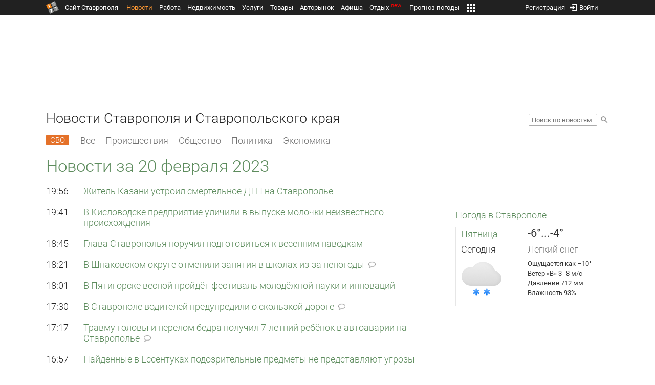

--- FILE ---
content_type: text/html; charset=UTF-8
request_url: https://news.1777.ru/date/20.02.2023/
body_size: 13980
content:
<!DOCTYPE HTML>
<html xmlns="http://www.w3.org/1999/xhtml">
<head>
<meta http-equiv="content-language" content="ru-ru"/>
<meta name="HandheldFriendly" content="True"/> 
<meta name='yandex-verification' content='66b032d281f5353c' />
<meta name="format-detection" content="telephone=no"/>
<meta name="robots" content="max-image-preview:large">
<meta http-equiv="Content-Type" content="text/html; charset=UTF-8"/>
<meta name="description" content="Новости Ставрополя на городском сайте: политика, экономика, происшествия, общество, культура, спорт."/>
<meta name="keywords" content="новости, ставрополь, ставропольский край"/>
<title>Новости Ставрополя и Ставропольского края за 20 февраля 2023 :: 1777.ru</title>
<script type="text/javascript" src="//media.1777.ru/cache/cache_assets/934e3b67ae65f7fa395d36c907c06d7c/js/jquery.min.js"></script>
<script type="text/javascript" src="https://content.adriver.ru/adriverqueue.js"></script>
<script type="text/javascript" src="https://content.adriver.ru/adriver.core.2.js"></script>
<script type="text/javascript" src="//media.1777.ru/cache/cache_assets/bd65a87b74228f9533bd84663d7a3e2f/assets/pages_redirect_dm.js"></script><script type="text/javascript" src="//media.1777.ru/cache/cache_assets/36ed1c24956a7ee33362b8cb3a352162/assets/devicejs.min.js"></script><script type="text/javascript" src="//media.1777.ru/cache/cache_assets/3cd3e3d27c637e4fce03075bfea4ff2e/angular-1.4.8/angular.min.js"></script><script type="text/javascript" src="//media.1777.ru/cache/cache_assets/e36f396d57d58b6e011eeba965037576/angular/ngStorage.min.js"></script><script type="text/javascript" src="//media.1777.ru/cache/cache_assets/aba9e16dcf0095eec929ce7342af5279/assets/pages_angular.js"></script><script type="text/javascript" src="//media.1777.ru/cache/cache_assets/2cbfb41605bfb1dd5446dee4928b80a9/js/cryptography.js"></script><script type="text/javascript" src="//media.1777.ru/cache/cache_assets/14df4ed0e0d399e1ff436207800f76c0/js/cryptojs.min.js"></script><script type="text/javascript" src="//media.1777.ru/cache/cache_assets/7257aca2a50d97a9fb896d4f363676ee/assets/js_1777.js"></script><script type="text/javascript" src="//media.1777.ru/cache/cache_assets/4926fd47a6a849760a72c1da482cb577/assets/js_1777_api.js"></script><script type="text/javascript">JS_1777.API.settings.url = "//api.1777.ru";</script><script type="text/javascript">JS_1777.PATHS = {"HTTP_PROTOCOL":"\/\/","HTTP_PROTOCOL_FULL":"http:","HTTPS_PROTOCOL_FULL":"https:","HTTP_PREFIX":"","HTTP_LIB":"\/\/lib.1777.ru","HTTP_COMPONENTS":"\/\/lib.1777.ru\/components","HTTP_PAYS":"\/\/lib.1777.ru\/components\/pays","HTTP_CLASSES":"\/\/lib.1777.ru\/classes","HTTP_CLASSES_REALTY":"\/\/lib.1777.ru\/classes\/realty","HTTP_JS":"\/\/lib.1777.ru\/js","HTTP_CSS":"\/\/lib.1777.ru\/css","HTTP_BASE":"\/\/1777.ru","HTTP_MBASE":"\/\/m.1777.ru","HTTP_RABOTA":"\/\/rabota.1777.ru","HTTP_MRABOTA":"\/\/m.1777.ru\/rabota","HTTP_REALTY":"\/\/realty.1777.ru","HTTP_MREALTY":"\/\/m.1777.ru\/realty","HTTP_AUTO":"\/\/auto.1777.ru","HTTP_MAUTO":"\/\/m.1777.ru\/auto","HTTP_AUTO_TORG":"\/\/torg.1777.ru","HTTP_MAUTO_TORG":"\/\/m.1777.ru\/torg","HTTP_TORG":"\/\/torg.1777.ru","HTTP_MTORG":"\/\/m.1777.ru\/torg","HTTP_STROYKA":"\/\/stroyka.1777.ru","HTTP_MSTROYKA":"\/\/m.1777.ru\/stroyka","HTTP_SPRAVKA":"\/\/spravka.1777.ru","HTTP_MSPRAVKA":"\/\/m.1777.ru\/spravka","HTTP_NEWS":"\/\/news.1777.ru","HTTP_MNEWS":"\/\/news.1777.ru","HTTP_FORUM":"http:\/\/forum1777.ru","HTTP_MFORUM":"http:\/\/m.forum1777.ru","HTTP_LOGIN":"\/\/1777.ru?authorization_entry","HTTP_REGISTER":"\/\/1777.ru?authorization_registration","HTTP_MLOGIN":"\/\/m.1777.ru?authorization_entry","HTTP_MREGISTER":"\/\/m.1777.ru?authorization_registration","HTTP_AFISHA":"\/\/afisha.1777.ru","HTTP_MAFISHA":"\/\/m.1777.ru\/afisha","HTTP_FIN":"\/\/fin.1777.ru","HTTP_MFIN":"\/\/m.1777.ru\/fin","HTTP_RASP":"\/\/rasp.1777.ru","HTTP_MRASP":"\/\/m.1777.ru\/rasp","HTTP_KARTA":"\/\/karta.1777.ru","HTTP_MKARTA":"\/\/m.1777.ru\/karta","HTTP_HOTEL":"\/\/hotel.1777.ru","HTTP_MHOTEL":"\/\/m.1777.ru\/hotel","HTTP_METEO":"\/\/meteo.1777.ru","HTTP_MMETEO":"\/\/m.1777.ru\/meteo","HTTP_SEARCH":"\/\/search.1777.ru","HTTP_MSEARCH":"\/\/m.1777.ru\/search","HTTP_LOVE":"http:\/\/love.1777.ru","HTTP_MLOVE":"http:\/\/m.1777.ru\/love","HTTP_USLUGI":"\/\/uslugi.1777.ru","HTTP_MUSLUGI":"\/\/m.1777.ru\/uslugi","HTTP_TUR":"\/\/tur.1777.ru","HTTP_MTUR":"\/\/m.1777.ru\/tur","HTTP_TRIP":"\/\/trip.1777.ru","HTTP_MTRIP":"\/\/m.1777.ru\/trip","HTTP_STAVPRICE":"http:\/\/stavprice.ru","HTTP_MEDIA":"\/\/media.1777.ru","HTTP_API":"\/\/api.1777.ru"}</script><script type="text/javascript" src="//media.1777.ru/cache/cache_assets/24ecf17b8684b65a860cc97429784f3c/jquery_cookie/jquery.cookie.js"></script><link rel='stylesheet' type='text/css' href='//lib.1777.ru/components/interface/fonts/Roboto/Roboto.css?v=1.3.7' /><script type="text/javascript" src="//media.1777.ru/cache/cache_assets/a763dd1b8c3b60051c1cc9ae0bbaef2f/native_js/native_js.js"></script><script type="text/javascript" src="//media.1777.ru/cache/cache_assets/93056f4e0556d7c7c7c5ba6be6a4b371/js/pages.js"></script>
<link type="text/css" rel="stylesheet" href="//media.1777.ru/cache/cache_assets/52575e061dee947566eea2ce64ef3491/css/pages.css"/>
<link type="text/css" rel="stylesheet" href="//media.1777.ru/cache/cache_assets/e6bc78bd6ccd081db2396440b8fc08c0/css/main.css"/>
<link type="text/css" rel="stylesheet" href="//media.1777.ru/cache/cache_assets/13b6b341edfa5f827e960ef3a77a2873/css/common.css"/>
<link type="image/x-icon" rel="shortcut icon" href="//lib.1777.ru/components/pages/favicon/assets/favicon.ico">
<link type="image/png" sizes="16x16" rel="icon" href="//lib.1777.ru/components/pages/favicon/assets/favicon-16x16.png">
<link type="image/png" sizes="32x32" rel="icon" href="//lib.1777.ru/components/pages/favicon/assets/favicon-32x32.png">
<link type="image/png" sizes="96x96" rel="icon" href="//lib.1777.ru/components/pages/favicon/assets/favicon-96x96.png">
<link type="image/png" sizes="120x120" rel="icon" href="//lib.1777.ru/components/pages/favicon/assets/favicon-120x120.png">
<link type="image/png" sizes="192x192" rel="icon" href="//lib.1777.ru/components/pages/favicon/assets/android-icon-192x192.png">
<link rel="manifest" href="//lib.1777.ru/components/pages/favicon/assets/manifest.json">
<link sizes="57x57" rel="apple-touch-icon" href="//lib.1777.ru/components/pages/favicon/assets/apple-touch-icon-57x57.png">
<link sizes="60x60" rel="apple-touch-icon" href="//lib.1777.ru/components/pages/favicon/assets/apple-touch-icon-60x60.png">
<link sizes="72x72" rel="apple-touch-icon" href="//lib.1777.ru/components/pages/favicon/assets/apple-touch-icon-72x72.png">
<link sizes="76x76" rel="apple-touch-icon" href="//lib.1777.ru/components/pages/favicon/assets/apple-touch-icon-76x76.png">
<link sizes="114x114" rel="apple-touch-icon" href="//lib.1777.ru/components/pages/favicon/assets/apple-touch-icon-114x114.png">
<link sizes="120x120" rel="apple-touch-icon" href="//lib.1777.ru/components/pages/favicon/assets/apple-touch-icon-120x120.png">
<link sizes="144x144" rel="apple-touch-icon" href="//lib.1777.ru/components/pages/favicon/assets/apple-touch-icon-144x144.png">
<link sizes="152x152" rel="apple-touch-icon" href="//lib.1777.ru/components/pages/favicon/assets/apple-touch-icon-152x152.png">
<link sizes="180x180" rel="apple-touch-icon" href="//lib.1777.ru/components/pages/favicon/assets/apple-touch-icon-180x180.png">
<link color="#e52037" rel="mask-icon" href="//lib.1777.ru/components/pages/favicon/assets/safari-pinned-tab.svg">
<meta name="application-name" content="1777.ru">
<meta name="msapplication-TileColor" content="#ffffff">
<meta name="msapplication-TileImage" content="//lib.1777.ru/components/pages/favicon/assets/mstile-144x144.png">
<meta name="msapplication-square70x70logo" content="//lib.1777.ru/components/pages/favicon/assets/mstile-70x70.png">
<meta name="msapplication-square150x150logo" content="//lib.1777.ru/components/pages/favicon/assets/mstile-150x150.png">
<meta name="msapplication-wide310x150logo" content="//lib.1777.ru/components/pages/favicon/assets/mstile-310x310.png">
<meta name="msapplication-square310x310logo" content="//lib.1777.ru/components/pages/favicon/assets/mstile-310x150.png">
<meta name="msapplication-config" content="//lib.1777.ru/components/pages/favicon/assets/browserconfig.xml">
<meta name="theme-color" content="#ffffff">
<link rel='alternate' href='//news.1777.ru/engine/rss.php' type='application/rss+xml' title='Новости Ставрополя и Ставропольского края' />
<link rel='canonical' href='https://news.1777.ru/date/20.02.2023/'>
    <!--LiveInternet counter-->
    <script type="text/javascript">
        new Image().src = "//counter.yadro.ru/hit;1777?r" +
        escape(document.referrer) + ((typeof(screen) == "undefined") ? "" :
        ";s" + screen.width + "*" + screen.height + "*" + (screen.colorDepth ?
            screen.colorDepth : screen.pixelDepth)) + ";u" + escape(document.URL) +
        ";" + Math.random();
    </script>
    <!--/LiveInternet-->
        <script>
        (function(i,s,o,g,r,a,m){i['GoogleAnalyticsObject']=r;i[r]=i[r]||function(){
            (i[r].q=i[r].q||[]).push(arguments)},i[r].l=1*new Date();a=s.createElement(o),
            m=s.getElementsByTagName(o)[0];a.async=1;a.src=g;m.parentNode.insertBefore(a,m)
        })(window,document,'script','//www.google-analytics.com/analytics.js','ga');

        ga('create', 'UA-17186281-7', 'auto');
        ga('send', 'pageview');

    </script>
        <script>window.yaContextCb = window.yaContextCb || []</script>
    <script src="https://yandex.ru/ads/system/context.js" async></script>
        <script async src="https://jsn.24smi.net/smi.js"></script>    
    <script src="https://yastatic.net/pcode/adfox/loader.js" crossorigin="anonymous"></script>
    <script>window.yaContextCb = window.yaContextCb || []</script>
    <script src="https://yandex.ru/ads/system/context.js" async></script>
    </head>
<body style="overflow-y:scroll;">
<!--<script type="text/javascript"> (function ab(){ var request = new XMLHttpRequest(); request.open('GET', "https://scripts.botfaqtor.ru/one/34998", false); request.send(); if(request.status == 200) eval(request.responseText); })(); </script>-->
<div class="pages_main pages_main_news">
            <div class="pages_black_line">
            <div class="pages_main_center pages_main_center_menu">
                <nobr>
                    <script type="text/javascript" src="//media.1777.ru/cache/cache_assets/4c05aa939f93d2276e6527d987cb5a42/assets/pages_menu.js"></script><link type="text/css" rel="stylesheet" href="//media.1777.ru/cache/cache_assets/1a28fe3d44ab6fee156927268757753d/assets/pages_menu.css"/><table id="pages_main_menu_base_cnt_tbl" class="pages_main_menu_base_cnt_tbl" cellpadding="0" cellspacing="0" border="0" style="width:100%;height:22px;">
<tr>
    <td align="left" valign="top" style="width:5%">
    <nobr>
        
        <a href="//1777.ru" title="Город Ставрополь — 1777.Ru" target="_top" class="pages_main_page_link">
            <div class="pages_main_page_btn"><span class="pages_main_page_btn_txt">Сайт Ставрополя</span></div>        </a>
        
    </nobr>
    </td>
    <td align="left" valign="top" style="width:70%;">
    <nobr>
    
        <table id="pages_main_menu_base_tbl" cellpadding="0" cellspacing="0" border="0" style="width:100%;height:22px;">
            <tr>
            <td align="left" valign="top" style="width:50%;">
                
                                <div id="pages_main_menu_base" class="pages_main_menu_base" style="width:770px;">
                                    <div class="pages_main_menu_base_item" id="pages_main_menu_base_item_38f2a8cb8c5cde0c948483f4bd374a7c" data="38f2a8cb8c5cde0c948483f4bd374a7c">
                        <a class="pages_main_menu_item_link pages_main_menu_item_link_active" href="//news.1777.ru" target="_top">Новости</a>
                    </div>
                                    <div class="pages_main_menu_base_item" id="pages_main_menu_base_item_6d47138aba2c4a396a574e128865d1c5" data="6d47138aba2c4a396a574e128865d1c5">
                        <a class="pages_main_menu_item_link " href="//rabota.1777.ru" target="_top">Работа</a>
                    </div>
                                    <div class="pages_main_menu_base_item" id="pages_main_menu_base_item_9eaf8a2f498b0ec05512285b9613cb22" data="9eaf8a2f498b0ec05512285b9613cb22">
                        <a class="pages_main_menu_item_link " href="//realty.1777.ru" target="_top">Недвижимость</a>
                    </div>
                                    <div class="pages_main_menu_base_item" id="pages_main_menu_base_item_c9ba543935ac7d048ac17392443da843" data="c9ba543935ac7d048ac17392443da843">
                        <a class="pages_main_menu_item_link " href="//uslugi.1777.ru" target="_top">Услуги</a>
                    </div>
                                    <div class="pages_main_menu_base_item" id="pages_main_menu_base_item_14f7e3098fa4957fa3125106626e9665" data="14f7e3098fa4957fa3125106626e9665">
                        <a class="pages_main_menu_item_link " href="//torg.1777.ru" target="_top">Товары</a>
                    </div>
                                    <div class="pages_main_menu_base_item" id="pages_main_menu_base_item_95e399e97bfb5ad15c863f0100fd14ab" data="95e399e97bfb5ad15c863f0100fd14ab">
                        <a class="pages_main_menu_item_link " href="//auto.1777.ru" target="_top">Авторынок</a>
                    </div>
                                    <div class="pages_main_menu_base_item" id="pages_main_menu_base_item_20a0bcfb76c454e7fa3cff842dd1a963" data="20a0bcfb76c454e7fa3cff842dd1a963">
                        <a class="pages_main_menu_item_link " href="//afisha.1777.ru" target="_top">Афиша</a>
                    </div>
                                    <div class="pages_main_menu_base_item" id="pages_main_menu_base_item_2f0319443d6291fa90827d1bf58d66cd" data="2f0319443d6291fa90827d1bf58d66cd">
                        <a class="pages_main_menu_item_link " href="//trip.1777.ru" target="_top">Отдых<div class="pages_main_menu_badge">new</div></a>
                    </div>
                                    <div class="pages_main_menu_base_item" id="pages_main_menu_base_item_66c1a910c693022c006c6ac98ef0fd3f" data="66c1a910c693022c006c6ac98ef0fd3f">
                        <a class="pages_main_menu_item_link " href="//meteo.1777.ru" target="_top">Прогноз погоды</a>
                    </div>
                                    <div class="pages_main_menu_base_item" id="pages_main_menu_base_item_502d50059a7ad6ef6584892b8ff37963" data="502d50059a7ad6ef6584892b8ff37963">
                        <a class="pages_main_menu_item_link " href="//fin.1777.ru" target="_top">Финансы</a>
                    </div>
                                    <div class="pages_main_menu_base_item" id="pages_main_menu_base_item_2bcafc25a0acfd5ec19a7c63349a1f11" data="2bcafc25a0acfd5ec19a7c63349a1f11">
                        <a class="pages_main_menu_item_link " href="//rasp.1777.ru" target="_top">Расписания</a>
                    </div>
                                    <div class="pages_main_menu_base_item" id="pages_main_menu_base_item_83a68a234a70b6a59be91ffe59806c17" data="83a68a234a70b6a59be91ffe59806c17">
                        <a class="pages_main_menu_item_link " href="//1777.ru/all.php" target="_top">Все проекты</a>
                    </div>
                                </div>
            
            </td>
            <td align="left" valign="top" style="width:20px;">
            
                                    <div class="pages_main_menu_more_icon"  onclick="PagesMenu.show_more();">
                        <img src="//lib.1777.ru/components/pages/pages3/images/more.png">
                    </div>
                                    
                <div class="pages_main_menu_more">
                    
                                            <div class="pages_main_menu_more_item" id="pages_main_menu_more_item_38f2a8cb8c5cde0c948483f4bd374a7c" data="38f2a8cb8c5cde0c948483f4bd374a7c">
                            <a class="pages_main_menu_item_link pages_main_menu_item_link_active" href="//news.1777.ru" target="_top">Новости</a>
                        </div>
                                            <div class="pages_main_menu_more_item" id="pages_main_menu_more_item_6d47138aba2c4a396a574e128865d1c5" data="6d47138aba2c4a396a574e128865d1c5">
                            <a class="pages_main_menu_item_link" href="//rabota.1777.ru" target="_top">Работа</a>
                        </div>
                                            <div class="pages_main_menu_more_item" id="pages_main_menu_more_item_9eaf8a2f498b0ec05512285b9613cb22" data="9eaf8a2f498b0ec05512285b9613cb22">
                            <a class="pages_main_menu_item_link" href="//realty.1777.ru" target="_top">Недвижимость</a>
                        </div>
                                            <div class="pages_main_menu_more_item" id="pages_main_menu_more_item_c9ba543935ac7d048ac17392443da843" data="c9ba543935ac7d048ac17392443da843">
                            <a class="pages_main_menu_item_link" href="//uslugi.1777.ru" target="_top">Услуги</a>
                        </div>
                                            <div class="pages_main_menu_more_item" id="pages_main_menu_more_item_14f7e3098fa4957fa3125106626e9665" data="14f7e3098fa4957fa3125106626e9665">
                            <a class="pages_main_menu_item_link" href="//torg.1777.ru" target="_top">Товары</a>
                        </div>
                                            <div class="pages_main_menu_more_item" id="pages_main_menu_more_item_95e399e97bfb5ad15c863f0100fd14ab" data="95e399e97bfb5ad15c863f0100fd14ab">
                            <a class="pages_main_menu_item_link" href="//auto.1777.ru" target="_top">Авторынок</a>
                        </div>
                                            <div class="pages_main_menu_more_item" id="pages_main_menu_more_item_20a0bcfb76c454e7fa3cff842dd1a963" data="20a0bcfb76c454e7fa3cff842dd1a963">
                            <a class="pages_main_menu_item_link" href="//afisha.1777.ru" target="_top">Афиша</a>
                        </div>
                                            <div class="pages_main_menu_more_item" id="pages_main_menu_more_item_2f0319443d6291fa90827d1bf58d66cd" data="2f0319443d6291fa90827d1bf58d66cd">
                            <a class="pages_main_menu_item_link" href="//trip.1777.ru" target="_top">Отдых<div class="pages_main_menu_badge">new</div></a>
                        </div>
                                            <div class="pages_main_menu_more_item" id="pages_main_menu_more_item_66c1a910c693022c006c6ac98ef0fd3f" data="66c1a910c693022c006c6ac98ef0fd3f">
                            <a class="pages_main_menu_item_link" href="//meteo.1777.ru" target="_top">Прогноз погоды</a>
                        </div>
                                            <div class="pages_main_menu_more_item" id="pages_main_menu_more_item_502d50059a7ad6ef6584892b8ff37963" data="502d50059a7ad6ef6584892b8ff37963">
                            <a class="pages_main_menu_item_link" href="//fin.1777.ru" target="_top">Финансы</a>
                        </div>
                                            <div class="pages_main_menu_more_item" id="pages_main_menu_more_item_2bcafc25a0acfd5ec19a7c63349a1f11" data="2bcafc25a0acfd5ec19a7c63349a1f11">
                            <a class="pages_main_menu_item_link" href="//rasp.1777.ru" target="_top">Расписания</a>
                        </div>
                                            <div class="pages_main_menu_more_item" id="pages_main_menu_more_item_83a68a234a70b6a59be91ffe59806c17" data="83a68a234a70b6a59be91ffe59806c17">
                            <a class="pages_main_menu_item_link" href="//1777.ru/all.php" target="_top">Все проекты</a>
                        </div>
                                        
                </div>
            </td>
            <td align="left" valign="top" style="width:auto;">&nbsp;</td>
            </tr>
        </table>
        
    </nobr>
    </td>
    <td align="right" valign="top" style="min-width:220px;">
    <nobr>
    
        <table cellspacing="0" cellpadding="0" border="0" style="width:100%;">
        <tr>
        <td align="right" valign="top">
            <div class="pages_messages">
                <script type="text/javascript" src="//media.1777.ru/cache/cache_assets/6ec167ddf358ff51d610750ddb166f2b/js/messages.js"></script><link type="text/css" rel="stylesheet" href="//media.1777.ru/cache/cache_assets/906d1d4daaedf311de2745e585ea8594/css/messages.css"/><script>var messages_path_component_ajax="//lib.1777.ru/components/messages/ajax";</script><script>messages_set_hash("48425db268bf0c264dd9e2686f5d13a8");</script><script>messages_set_user_id_from("1");</script><div class="messages_overlay" id="messages_overlay" onClick='messages_dialog_activate("");'></div><div class="messages_dialog" id="messages_dialog"><div><div class="messages_dialog_close" onClick='messages_dialog_activate("");'>&nbsp;&nbsp;</div><span class="messages_dialog_header">Сообщения</span></div><div id="messages_iframe_loading" class="messages_iframe_loading">Загрузка</div><div id="messages_iframe_div" class="messages_iframe_div"><iframe src="//lib.1777.ru/components/messages/img/blank.png" id="messages_iframe"  class="messages_iframe" align="left" frameborder="0" onload="messages_iframe_loading_hide();"></iframe><script>var messages_iframe_path='//lib.1777.ru/components/messages/messages_iframe.php';</script><script>var messages_iframe_path_blank='//lib.1777.ru/components/messages/img/blank.png';</script></div></div>            </div>
         </td>
        <td align="right" valign="top" style="width:15px">
                    </td>
        <td align="right" valign="top">
            <div class="pages_login_block">
                <script type="text/javascript" src="//media.1777.ru/cache/cache_assets/3cbb753c6533b336a176700a17729ad8/js/authorization.js"></script><link type="text/css" rel="stylesheet" href="//media.1777.ru/cache/cache_assets/db682578963dfbf53f47bf1f6bff1686/css/authorization.css"/><!--[if lte IE 8]><link rel='stylesheet' href='//lib.1777.ru/components/authorization/css/authorization_ie.css?v=1.6.5' type='text/css' media='screen' /><![endif]--><script>var authorization_path='//lib.1777.ru/components/authorization';</script><script type="text/javascript" src="//media.1777.ru/cache/cache_assets/71b18bd43add91653fd56eb94b3f3a1e/authorization_social/authorization_social.js"></script><div id="authorization_ajax_container"></div><div id="authorization_dialog_control" class="authorization_dialog_control"><div class="authorization_dialog_control_action" onClick="authorization_dialog_entry();"><img src="//lib.1777.ru/components/pages/images/login.png" />Войти</div><div class="authorization_dialog_control_action" onClick="authorization_dialog_registration();">Регистрация</div></div>            </div>
        </td>
        <td align="right" valign="top" style="width:auto;">
                    </td>
        <td align="right" valign="top" style="width:5%">
            <div class="pages_private_office" style="float:right;">
                             </div>
        </td>
        </tr>
        </table>
        
    </nobr>
    </td>
</tr>
</table>

                </nobr>
            </div>
        </div>
    
    <div class="pages_main_center">

        <div class="pages_header">

            <table cellpadding="0" cellspacing="0" border="0" style="width:100%;">
                                <tr>
                    <td align="center" valign="center">
                        <div class="pages_top_banner_cnt" style="display:inline-block;min-height:120px;">
                                    <table cellpadding="0" cellspacing="0" style="background-color:#f4f4f4;width:100%;">
            <tr><td align="middle" valign="center">
                <!--AdFox START-->
                <!--yandex_www1777ru-->
                <!--Площадка: 1777 / Новости / 0-->
                <!--Категория: <не задана>-->
                <!--Тип баннера: 728х90-->
                <div id="adfox_16635832709291945"></div>
                <script>
                    window.yaContextCb.push(()=>{
                        Ya.adfoxCode.create({
                            ownerId: 287789,
                            containerId: 'adfox_16635832709291945',
                            params: {
                                p1: 'cvtlw',
                                p2: 'hiuu'
                            }
                        })
                    })
                </script>
            </td></tr>
            </table>
                                    </div>
                    </td>
                </tr>
                                <tr>
                    <td align="left" valign="top">
                            <table cellpadding="0" cellspacing="0" border="0" style="width:100%;">
    <tr>
    <td align="left" valign="top">
        <div class="news_pages_header_like_h1">Новости Ставрополя и Ставропольского края</div>    </td>
    <td align="right" valign="top" style="width:155px;padding-top:7px;">
        <link type="text/css" rel="stylesheet" href="//media.1777.ru/cache/cache_assets/765e1855a32689c8d5078f5098c743fa/css/search.css"/><form id="news_search_form" action="//news.1777.ru/search/" method="post"><table cellpadding="0" cellspacing="0" border="0"><tr><td><input id="news_request" name="news_request" type="text" placeholder="Поиск по новостям" class="news_search_input" value="" maxlength="128"></td><td style="padding-left:5px;padding-top:3px;"><div class="news_search_btn" onclick='$("#news_search_form").submit();'></div></td></tr></table></form>    </td>
    </tr>
    </table>
                        </td>
                </tr>
            </table>
        </div>
<div class="pages_content"><table cellpadding="0" cellspacing="0" border="0" width="100%"><tr><td class="pages_center"><div style="max-width:765px;">
            <table cellpadding="0" cellspacing="0" border="0" style="width:100%;margin-bottom:12.5px;">
            <tr>
            <td align="left" valign="top">
            <nobr>
            <li class="pages_bottom_menu_item"><a class="pages_bottom_menu_item_link_text_mark" style="margin-left:0px;margin-right:12px;" href="//news.1777.ru/cat/svo/" target="_top" title="СВО"><span class="pages_bottom_menu_item_link_text_mark_text">СВО</span></a></li>
            <li class="pages_bottom_menu_item "><a class="pages_bottom_menu_item_link" href="//news.1777.ru/all/" target="_top"><span class="pages_bottom_menu_item_link_text">Все</span></a></li>
            <li class="pages_bottom_menu_item "><a class="pages_bottom_menu_item_link" href="//news.1777.ru/cat/incidents/" target="_top"><span class="pages_bottom_menu_item_link_text">Происшествия</span></a></li>
            <li class="pages_bottom_menu_item "><a class="pages_bottom_menu_item_link" href="//news.1777.ru/cat/society/" target="_top"><span class="pages_bottom_menu_item_link_text">Общество</span></a></li>
            <li class="pages_bottom_menu_item "><a class="pages_bottom_menu_item_link" href="//news.1777.ru/cat/politicians/" target="_top"><span class="pages_bottom_menu_item_link_text">Политика</span></a></li>
            <li class="pages_bottom_menu_item "><a class="pages_bottom_menu_item_link" href="//news.1777.ru/cat/economy/" target="_top"><span class="pages_bottom_menu_item_link_text">Экономика</span></a></li>
            </nobr>
            </td>
            </tr>
            </table>            
            <link type="text/css" rel="stylesheet" href="//media.1777.ru/cache/cache_assets/c3f6f5ee2b84fd0210d96a9a068a7931/css/news.css"/><script type="text/javascript" src="//media.1777.ru/cache/cache_assets/a634363faf6d519911647a132e6609fa/js/render.js"></script><link type="text/css" rel="stylesheet" href="//media.1777.ru/cache/cache_assets/dfd3b8ec4b059312e22942cc3f17d8bf/css/render.css"/><script type='text/javascript'>var news_render_path='//lib.1777.ru/components/news/render';</script><table cellpadding=0 cellspacing=0 border=0 class='news_render_lenta'><tr><tr><td align='left' valign='top' colspan='2'><h1 class='news_render_pages_header'>Новости <nobr>за 20 февраля 2023</nobr></h1></td></tr><tr ><td align='left' valign='top' class='news_render_lenta_time'>19:56</td><td align='left' valign='top' class='news_render_lenta_header'><a href='//news.1777.ru/89782-zhitel-kazani-ustroil-smertelnoe-dtp-na-stavropole'   onclick="news_click('aTo4OTc4Mjs');news_render_follow('YTozOntzOjI6ImlkIjtzOjU6Ijg5NzgyIjtzOjQ6InR5cGUiO3M6NDoiZGF0ZSI7czo0OiJkYXRhIjtOO30');"  title='Житель Казани устроил смертельное ДТП на Ставрополье'>Житель Казани устроил смертельное ДТП на Ставрополье</a></td></tr><tr ><td colspan='2' class='news_render_lenta_delimiter'></td></tr><tr ><td align='left' valign='top' class='news_render_lenta_time'>19:41</td><td align='left' valign='top' class='news_render_lenta_header'><a href='//news.1777.ru/89781-molochku-neizvestnogo-proishozhdeniya-postavlyali-na-stavropole'   onclick="news_click('aTo4OTc4MTs');news_render_follow('YTozOntzOjI6ImlkIjtzOjU6Ijg5NzgxIjtzOjQ6InR5cGUiO3M6NDoiZGF0ZSI7czo0OiJkYXRhIjtOO30');"  title='В Кисловодске предприятие уличили в выпуске молочки неизвестного происхождения'>В Кисловодске предприятие уличили в выпуске молочки неизвестного происхождения</a></td></tr><tr ><td colspan='2' class='news_render_lenta_delimiter'></td></tr><tr ><td align='left' valign='top' class='news_render_lenta_time'>18:45</td><td align='left' valign='top' class='news_render_lenta_header'><a href='//news.1777.ru/89780-glava-stavropolya-poruchil-podgotovitsya-k-vesennim-pavodkam-do-serediny-marta'   onclick="news_click('aTo4OTc4MDs');news_render_follow('YTozOntzOjI6ImlkIjtzOjU6Ijg5NzgwIjtzOjQ6InR5cGUiO3M6NDoiZGF0ZSI7czo0OiJkYXRhIjtOO30');"  title='Глава Ставрополья поручил подготовиться к весенним паводкам'>Глава Ставрополья поручил подготовиться к весенним паводкам</a></td></tr><tr ><td colspan='2' class='news_render_lenta_delimiter'></td></tr><tr ><td align='left' valign='top' class='news_render_lenta_time'>18:21</td><td align='left' valign='top' class='news_render_lenta_header'><a href='//news.1777.ru/89779-v-shpakovskom-okruge-otmenili-zanyatiya-v-shkolah-iz-za-nepogody'   onclick="news_click('aTo4OTc3OTs');news_render_follow('YTozOntzOjI6ImlkIjtzOjU6Ijg5Nzc5IjtzOjQ6InR5cGUiO3M6NDoiZGF0ZSI7czo0OiJkYXRhIjtOO30');"  title='В Шпаковском округе отменили занятия в школах из-за непогоды'>В Шпаковском округе отменили занятия в школах из-за <div class="news_render_header_word_with_icons"><nobr>непогоды&nbsp;<div class="news_render_header_comments"></div></nobr></div></a></td></tr><tr ><td colspan='2' class='news_render_lenta_delimiter'></td></tr><tr ><td align='left' valign='top' class='news_render_lenta_time'>18:01</td><td align='left' valign='top' class='news_render_lenta_header'><a href='//news.1777.ru/89778-v-pyatigorske-vesnoy-proydet-festival-molodezhnoy-nauki-i-innovaciy'   onclick="news_click('aTo4OTc3ODs');news_render_follow('YTozOntzOjI6ImlkIjtzOjU6Ijg5Nzc4IjtzOjQ6InR5cGUiO3M6NDoiZGF0ZSI7czo0OiJkYXRhIjtOO30');"  title='В Пятигорске весной пройдёт фестиваль молодёжной науки и инноваций'>В Пятигорске весной пройдёт фестиваль молодёжной науки и инноваций</a></td></tr><tr ><td colspan='2' class='news_render_lenta_delimiter'></td></tr><tr ><td align='left' valign='top' class='news_render_lenta_time'>17:30</td><td align='left' valign='top' class='news_render_lenta_header'><a href='//news.1777.ru/89777-v-stavropole-voditeley-predupredili-o-skolzkoy-doroge'   onclick="news_click('aTo4OTc3Nzs');news_render_follow('YTozOntzOjI6ImlkIjtzOjU6Ijg5Nzc3IjtzOjQ6InR5cGUiO3M6NDoiZGF0ZSI7czo0OiJkYXRhIjtOO30');"  title='В Ставрополе водителей предупредили о скользкой дороге'>В Ставрополе водителей предупредили о скользкой <div class="news_render_header_word_with_icons"><nobr>дороге&nbsp;<div class="news_render_header_comments"></div></nobr></div></a></td></tr><tr ><td colspan='2' class='news_render_lenta_delimiter'></td></tr><tr ><td align='left' valign='top' class='news_render_lenta_time'>17:17</td><td align='left' valign='top' class='news_render_lenta_header'><a href='//news.1777.ru/89776-travmu-golovy-i-perelom-bedra-poluchil-7-letniy-rebenok-v-avtoavarii-na-stavropole'   onclick="news_click('aTo4OTc3Njs');news_render_follow('YTozOntzOjI6ImlkIjtzOjU6Ijg5Nzc2IjtzOjQ6InR5cGUiO3M6NDoiZGF0ZSI7czo0OiJkYXRhIjtOO30');"  title='Травму головы и перелом бедра получил 7-летний ребёнок в автоаварии на Ставрополье'>Травму головы и перелом бедра получил 7-летний ребёнок в автоаварии на <div class="news_render_header_word_with_icons"><nobr>Ставрополье&nbsp;<div class="news_render_header_comments"></div></nobr></div></a></td></tr><tr ><td colspan='2' class='news_render_lenta_delimiter'></td></tr><tr ><td align='left' valign='top' class='news_render_lenta_time'>16:57</td><td align='left' valign='top' class='news_render_lenta_header'><a href='//news.1777.ru/89775-naydennye-v-essentukah-podozritelnye-predmety-ne-predstavlyayut-opasnosti'   onclick="news_click('aTo4OTc3NTs');news_render_follow('YTozOntzOjI6ImlkIjtzOjU6Ijg5Nzc1IjtzOjQ6InR5cGUiO3M6NDoiZGF0ZSI7czo0OiJkYXRhIjtOO30');"  title='Найденные в Ессентуках подозрительные предметы не представляют угрозы'>Найденные в Ессентуках подозрительные предметы не представляют угрозы</a></td></tr><tr ><td colspan='2' class='news_render_lenta_delimiter'></td></tr><tr ><td align='left' valign='top' class='news_render_lenta_time'>16:55</td><td align='left' valign='top' class='news_render_lenta_header'><a href='//news.1777.ru/89774-stavropolchanka-kinula-nozh-v-zhivot-znakomomu-vo-vremya-zastolya'   onclick="news_click('aTo4OTc3NDs');news_render_follow('YTozOntzOjI6ImlkIjtzOjU6Ijg5Nzc0IjtzOjQ6InR5cGUiO3M6NDoiZGF0ZSI7czo0OiJkYXRhIjtOO30');"  title='Ставропольчанка кинула нож в живот знакомому во время застолья'>Ставропольчанка кинула нож в живот знакомому во время <div class="news_render_header_word_with_icons"><nobr>застолья&nbsp;<div class="news_render_header_comments"></div></nobr></div></a></td></tr><tr ><td colspan='2' class='news_render_lenta_delimiter'></td></tr><tr ><td align='left' valign='top' class='news_render_lenta_time'>16:33</td><td align='left' valign='top' class='news_render_lenta_header'><a href='//news.1777.ru/89773-essentuchanin-otpravitsya-v-koloniyu-za-povtornuyu-pyanuyu-ezdu'   onclick="news_click('aTo4OTc3Mzs');news_render_follow('YTozOntzOjI6ImlkIjtzOjU6Ijg5NzczIjtzOjQ6InR5cGUiO3M6NDoiZGF0ZSI7czo0OiJkYXRhIjtOO30');"  title='Ессентучанин отправится в колонию за повторную пьяную езду'>Ессентучанин отправится в колонию за повторную пьяную езду</a></td></tr><tr ><td colspan='2' class='news_render_lenta_delimiter'></td></tr><tr ><td align='left' valign='top' class='news_render_lenta_time'>16:16</td><td align='left' valign='top' class='news_render_lenta_header'><a href='//news.1777.ru/89772-pyat-feldshersko-akusherskih-punktov-postroili-v-malonaselennyh-punktah-predgornogo-okruga'   onclick="news_click('aTo4OTc3Mjs');news_render_follow('YTozOntzOjI6ImlkIjtzOjU6Ijg5NzcyIjtzOjQ6InR5cGUiO3M6NDoiZGF0ZSI7czo0OiJkYXRhIjtOO30');"  title='Пять фельдшерско-акушерских пунктов построили в малонаселённых пунктах Предгорного округа'>Пять фельдшерско-акушерских пунктов построили в малонаселённых пунктах Предгорного <div class="news_render_header_word_with_icons"><nobr>округа&nbsp;<div class="news_render_header_comments"></div></nobr></div></a></td></tr><tr ><td colspan='2' class='news_render_lenta_delimiter'></td></tr><tr ><td align='left' valign='top' class='news_render_lenta_time'>15:45</td><td align='left' valign='top' class='news_render_lenta_header'><a href='//news.1777.ru/89771-avariya-na-teplotrasse-ostavila-bez-goryachey-vody-i-otopleniya-chast-zhiteley-mineralnyh-vod'   onclick="news_click('aTo4OTc3MTs');news_render_follow('YTozOntzOjI6ImlkIjtzOjU6Ijg5NzcxIjtzOjQ6InR5cGUiO3M6NDoiZGF0ZSI7czo0OiJkYXRhIjtOO30');"  title='Авария на теплотрассе оставила без горячей воды и отопления часть жителей Минеральных Вод'>Авария на теплотрассе оставила без горячей воды и отопления часть жителей Минеральных Вод</a></td></tr><tr ><td colspan='2' class='news_render_lenta_delimiter'></td></tr><tr ><td align='left' valign='top' class='news_render_lenta_time'>15:42</td><td align='left' valign='top' class='news_render_lenta_header'><a href='//news.1777.ru/89770-v-stepnovskom-okruge-kapitalno-otremontiruyut-shkolu-za-90-millionov-rubley'   onclick="news_click('aTo4OTc3MDs');news_render_follow('YTozOntzOjI6ImlkIjtzOjU6Ijg5NzcwIjtzOjQ6InR5cGUiO3M6NDoiZGF0ZSI7czo0OiJkYXRhIjtOO30');"  title='В Степновском округе капитально отремонтируют школу за 90 миллионов рублей'>В Степновском округе капитально отремонтируют школу за 90 миллионов рублей</a></td></tr><tr ><td colspan='2' class='news_render_lenta_delimiter'></td></tr><tr ><td align='left' valign='top' class='news_render_lenta_time'>15:16</td><td align='left' valign='top' class='news_render_lenta_header'><a href='//news.1777.ru/89769-glava-kislovodska-dostavit-boycam-v-zonu-specoperacii-avtomobili-i-podarki'   onclick="news_click('aTo4OTc2OTs');news_render_follow('YTozOntzOjI6ImlkIjtzOjU6Ijg5NzY5IjtzOjQ6InR5cGUiO3M6NDoiZGF0ZSI7czo0OiJkYXRhIjtOO30');"  title='Глава Кисловодска доставит бойцам в зону спецоперации автомобили и подарки'>Глава Кисловодска доставит бойцам в зону спецоперации автомобили и подарки</a></td></tr><tr ><td colspan='2' class='news_render_lenta_delimiter'></td></tr><tr ><td align='left' valign='top' class='news_render_lenta_time'>15:10</td><td align='left' valign='top' class='news_render_lenta_header'><a href='//news.1777.ru/89768-yamochnyy-remont-vo-vseh-territoriyah-stavropolya-vypolnyat-do-1-maya'   onclick="news_click('aTo4OTc2ODs');news_render_follow('YTozOntzOjI6ImlkIjtzOjU6Ijg5NzY4IjtzOjQ6InR5cGUiO3M6NDoiZGF0ZSI7czo0OiJkYXRhIjtOO30');"  title='Ямочный ремонт во всех территориях Ставрополья выполнят до 1 мая'>Ямочный ремонт во всех территориях Ставрополья выполнят до 1 мая</a></td></tr><tr ><td colspan='2' class='news_render_lenta_delimiter'></td></tr><tr ><td align='left' valign='top' class='news_render_lenta_time'>14:49</td><td align='left' valign='top' class='news_render_lenta_header'><a href='//news.1777.ru/89766-treh-stavropolcev-osudili-za-sbyt-silnodeystvuyuschih-veschestv'   onclick="news_click('aTo4OTc2Njs');news_render_follow('YTozOntzOjI6ImlkIjtzOjU6Ijg5NzY2IjtzOjQ6InR5cGUiO3M6NDoiZGF0ZSI7czo0OiJkYXRhIjtOO30');"  title='Трёх ставропольцев осудили за сбыт сильнодействующих веществ'>Трёх ставропольцев осудили за сбыт сильнодействующих веществ</a></td></tr><tr ><td colspan='2' class='news_render_lenta_delimiter'></td></tr><tr ><td align='left' valign='top' class='news_render_lenta_time'>14:33</td><td align='left' valign='top' class='news_render_lenta_header'><a href='//news.1777.ru/89765-pohozhie-na-granaty-predmety-obnaruzhili-na-ulice-v-essentukah'   onclick="news_click('aTo4OTc2NTs');news_render_follow('YTozOntzOjI6ImlkIjtzOjU6Ijg5NzY1IjtzOjQ6InR5cGUiO3M6NDoiZGF0ZSI7czo0OiJkYXRhIjtOO30');"  title='Похожие на гранаты предметы обнаружили на улице в Ессентуках'>Похожие на гранаты предметы обнаружили на улице в Ессентуках</a></td></tr><tr ><td colspan='2' class='news_render_lenta_delimiter'></td></tr><tr ><td align='left' valign='top' class='news_render_lenta_time'>14:27</td><td align='left' valign='top' class='news_render_lenta_header'><a href='//news.1777.ru/89763-v-2023-godu-na-razvitie-semeynyh-ferm-v-stavropolskom-krae-napravyat-pochti-100-millionov-rubley'   onclick="news_click('aTo4OTc2Mzs');news_render_follow('YTozOntzOjI6ImlkIjtzOjU6Ijg5NzYzIjtzOjQ6InR5cGUiO3M6NDoiZGF0ZSI7czo0OiJkYXRhIjtOO30');"  title='В 2023 году на развитие семейных ферм в Ставропольском крае направят почти 100 миллионов рублей'>В 2023 году на развитие семейных ферм в Ставропольском крае направят почти 100 миллионов рублей</a></td></tr><tr ><td colspan='2' class='news_render_lenta_delimiter'></td></tr><tr ><td align='left' valign='top' class='news_render_lenta_time'>14:15</td><td align='left' valign='top' class='news_render_lenta_header'><a href='//news.1777.ru/89762-kurivshuyu-v-samolete-moskvichku-zaderzhali-v-aeroportu-minvod'   onclick="news_click('aTo4OTc2Mjs');news_render_follow('YTozOntzOjI6ImlkIjtzOjU6Ijg5NzYyIjtzOjQ6InR5cGUiO3M6NDoiZGF0ZSI7czo0OiJkYXRhIjtOO30');"  title='Курившую в самолёте москвичку задержали в аэропорту Минвод'>Курившую в самолёте москвичку задержали в аэропорту <div class="news_render_header_word_with_icons"><nobr>Минвод&nbsp;<div class="news_render_header_comments"></div></nobr></div></a></td></tr><tr ><td colspan='2' class='news_render_lenta_delimiter'></td></tr><tr ><td align='left' valign='top' class='news_render_lenta_time'>13:32</td><td align='left' valign='top' class='news_render_lenta_header'><a href='//news.1777.ru/89761-padezh-selskohozyaystvennoy-pticy-zafiksirovali-v-apanasenkovskom-okruge'   onclick="news_click('aTo4OTc2MTs');news_render_follow('YTozOntzOjI6ImlkIjtzOjU6Ijg5NzYxIjtzOjQ6InR5cGUiO3M6NDoiZGF0ZSI7czo0OiJkYXRhIjtOO30');"  title='Падёж сельскохозяйственной птицы зафиксировали в Апанасенковском округе'>Падёж сельскохозяйственной птицы зафиксировали в Апанасенковском округе</a></td></tr><tr ><td colspan='2' class='news_render_lenta_delimiter'></td></tr><tr ><td align='left' valign='top' class='news_render_lenta_time'>12:47</td><td align='left' valign='top' class='news_render_lenta_header'><a href='//news.1777.ru/89760-svyshe-12-millionov-rubley-kurortnogo-sbora-sobrali-v-kislovodske-za-yanvar'   onclick="news_click('aTo4OTc2MDs');news_render_follow('YTozOntzOjI6ImlkIjtzOjU6Ijg5NzYwIjtzOjQ6InR5cGUiO3M6NDoiZGF0ZSI7czo0OiJkYXRhIjtOO30');"  title='Свыше 12 миллионов рублей курортного сбора собрали в Кисловодске за январь'>Свыше 12 миллионов рублей курортного сбора собрали в Кисловодске за январь</a></td></tr><tr ><td colspan='2' class='news_render_lenta_delimiter'></td></tr><tr ><td align='left' valign='top' class='news_render_lenta_time'>12:29</td><td align='left' valign='top' class='news_render_lenta_header'><a href='//news.1777.ru/89758-za-dachu-vzyatki-sudebnomu-pristavu-stavropolec-dolzhnik-mozhet-lishitsya-svobody-na-12-let'   onclick="news_click('aTo4OTc1ODs');news_render_follow('YTozOntzOjI6ImlkIjtzOjU6Ijg5NzU4IjtzOjQ6InR5cGUiO3M6NDoiZGF0ZSI7czo0OiJkYXRhIjtOO30');"  title='За дачу взятки судебному приставу ставрополец-должник может лишиться свободы на 12 лет'>За дачу взятки судебному приставу ставрополец-должник может лишиться свободы на 12 лет</a></td></tr><tr ><td colspan='2' class='news_render_lenta_delimiter'></td></tr><tr ><td align='left' valign='top' class='news_render_lenta_time'>11:25</td><td align='left' valign='top' class='news_render_lenta_header'><a href='//news.1777.ru/89757-shtormovoe-preduprezhdenie-obyavleno-na-stavropole-iz-za-silnogo-vetra'   onclick="news_click('aTo4OTc1Nzs');news_render_follow('YTozOntzOjI6ImlkIjtzOjU6Ijg5NzU3IjtzOjQ6InR5cGUiO3M6NDoiZGF0ZSI7czo0OiJkYXRhIjtOO30');"  title='Штормовое предупреждение объявлено на Ставрополье из-за сильного ветра'>Штормовое предупреждение объявлено на Ставрополье из-за сильного ветра</a></td></tr><tr ><td colspan='2' class='news_render_lenta_delimiter'></td></tr><tr ><td align='left' valign='top' class='news_render_lenta_time'>11:03</td><td align='left' valign='top' class='news_render_lenta_header'><a href='//news.1777.ru/89756-stavropolcev-priglashayut-pouchastvovat-v-eko-marafone-po-sboru-makulatury'   onclick="news_click('aTo4OTc1Njs');news_render_follow('YTozOntzOjI6ImlkIjtzOjU6Ijg5NzU2IjtzOjQ6InR5cGUiO3M6NDoiZGF0ZSI7czo0OiJkYXRhIjtOO30');"  title='Ставропольцев приглашают поучаствовать в эко-марафоне по сбору макулатуры'>Ставропольцев приглашают поучаствовать в эко-марафоне по сбору <div class="news_render_header_word_with_icons"><nobr>макулатуры&nbsp;<div class="news_render_header_comments"></div></nobr></div></a></td></tr><tr ><td colspan='2' class='news_render_lenta_delimiter'></td></tr><tr ><td align='left' valign='top' class='news_render_lenta_time'>10:33</td><td align='left' valign='top' class='news_render_lenta_header'><a href='//news.1777.ru/89755-stavropolec-zavoeval-zoloto-na-pervenstve-rossii-po-sambo'   onclick="news_click('aTo4OTc1NTs');news_render_follow('YTozOntzOjI6ImlkIjtzOjU6Ijg5NzU1IjtzOjQ6InR5cGUiO3M6NDoiZGF0ZSI7czo0OiJkYXRhIjtOO30');"  title='Ставрополец завоевал золото на первенстве России по самбо'>Ставрополец завоевал золото на первенстве России по самбо</a></td></tr><tr ><td colspan='2' class='news_render_lenta_delimiter'></td></tr><tr ><td align='left' valign='top' class='news_render_lenta_time'>10:13</td><td align='left' valign='top' class='news_render_lenta_header'><a href='//news.1777.ru/89754-v-stavropole-na-ulice-ivana-schipakina-otkrylas-novaya-shkola'   onclick="news_click('aTo4OTc1NDs');news_render_follow('YTozOntzOjI6ImlkIjtzOjU6Ijg5NzU0IjtzOjQ6InR5cGUiO3M6NDoiZGF0ZSI7czo0OiJkYXRhIjtOO30');"  title='В Ставрополе на улице Ивана Щипакина открылась новая школа'>В Ставрополе на улице Ивана Щипакина открылась новая школа</a></td></tr><tr ><td colspan='2' class='news_render_lenta_delimiter'></td></tr><tr ><td align='left' valign='top' class='news_render_lenta_time'>09:43</td><td align='left' valign='top' class='news_render_lenta_header'><a href='//news.1777.ru/89753-v-pyatigorske-lobovoe-stolknovenie-na-vstrechnoy-polose-uneslo-zhizni-dvoih-chelovek'   onclick="news_click('aTo4OTc1Mzs');news_render_follow('YTozOntzOjI6ImlkIjtzOjU6Ijg5NzUzIjtzOjQ6InR5cGUiO3M6NDoiZGF0ZSI7czo0OiJkYXRhIjtOO30');"  title='В Пятигорске лобовое столкновение на встречной полосе унесло жизни двоих человек'>В Пятигорске лобовое столкновение на встречной полосе унесло жизни двоих человек</a></td></tr><tr ><td colspan='2' class='news_render_lenta_delimiter'></td></tr><tr ><td align='left' valign='top' class='news_render_lenta_time'>09:30</td><td align='left' valign='top' class='news_render_lenta_header'><a href='//news.1777.ru/89752-stavropolcy-mogut-pouchastvovat-v-razrabotke-kraevyh-logotipa-i-slogana'   onclick="news_click('aTo4OTc1Mjs');news_render_follow('YTozOntzOjI6ImlkIjtzOjU6Ijg5NzUyIjtzOjQ6InR5cGUiO3M6NDoiZGF0ZSI7czo0OiJkYXRhIjtOO30');"  title='Ставропольцы могут поучаствовать в разработке краевых логотипа и слогана'>Ставропольцы могут поучаствовать в разработке краевых логотипа и слогана</a></td></tr><tr ><td colspan='2' class='news_render_lenta_delimiter'></td></tr><tr ><td align='left' valign='top' class='news_render_lenta_time'>09:00</td><td align='left' valign='top' class='news_render_lenta_header'><a href='//news.1777.ru/89751-chetyrehletnyaya-devochka-postradala-v-dtp-s-oprokinuvsheysya-prioroy-na-stavropole'   onclick="news_click('aTo4OTc1MTs');news_render_follow('YTozOntzOjI6ImlkIjtzOjU6Ijg5NzUxIjtzOjQ6InR5cGUiO3M6NDoiZGF0ZSI7czo0OiJkYXRhIjtOO30');"  title='Четырёхлетняя девочка пострадала в ДТП с опрокинувшейся «Приорой» на Ставрополье'>Четырёхлетняя девочка пострадала в ДТП с опрокинувшейся «Приорой» на Ставрополье</a></td></tr><tr ><td colspan='2' class='news_render_lenta_delimiter'></td></tr><tr ><td align='left' valign='top' class='news_render_lenta_time'>08:45</td><td align='left' valign='top' class='news_render_lenta_header'><a href='//news.1777.ru/89750-artilleriyskiy-salyut-v-den-zaschitnika-otechestva-prozvuchit-v-stavropolskom-parke-pobedy'   onclick="news_click('aTo4OTc1MDs');news_render_follow('YTozOntzOjI6ImlkIjtzOjU6Ijg5NzUwIjtzOjQ6InR5cGUiO3M6NDoiZGF0ZSI7czo0OiJkYXRhIjtOO30');"  title='Артиллерийский салют в День защитника Отечества прозвучит в ставропольском парке «Победы»'>Артиллерийский салют в День защитника Отечества прозвучит в ставропольском парке «Победы»</a></td></tr><tr ><td colspan='2' class='news_render_lenta_delimiter'></td></tr><tr ><td align='left' valign='top' class='news_render_lenta_time'>08:21</td><td align='left' valign='top' class='news_render_lenta_header'><a href='//news.1777.ru/89749-gimnastki-iz-stavropolya-primut-uchastie-v-chempionate-rossii'   onclick="news_click('aTo4OTc0OTs');news_render_follow('YTozOntzOjI6ImlkIjtzOjU6Ijg5NzQ5IjtzOjQ6InR5cGUiO3M6NDoiZGF0ZSI7czo0OiJkYXRhIjtOO30');"  title='Гимнастки из Ставрополя примут участие в чемпионате России'>Гимнастки из Ставрополя примут участие в чемпионате <div class="news_render_header_word_with_icons"><nobr>России&nbsp;<div class="news_render_header_comments"></div></nobr></div></a></td></tr><tr ><td colspan='2' class='news_render_lenta_delimiter'></td></tr></table><table cellpadding=0 cellspacing=0 border=0 style='width:100%;margin-top:20px;margin-bottom:20px;'><tr><td align='left' valign='top'><a href='//news.1777.ru/date/19.02.2023/' class='news_search_date_link' title='Новости Ставрополя и Ставропольского края за 19 февраля 2023 :: 1777.ru'><nobr>19 февраля 2023</nobr></a><a href='//news.1777.ru/date/21.02.2023/' class='news_search_date_link' title='Новости Ставрополя и Ставропольского края за 21 февраля 2023 :: 1777.ru'><nobr>21 февраля 2023</nobr></a> </td><td align='right' valign='top'><a href='//news.1777.ru/archive/' class='news_search_date_link' style='margin:0;' title='Архив новостей Ставрополя и Ставропольского края :: 1777.ru'>Архив новостей</a> </td></tr></table></div></td><td class="pages_right"><link type="text/css" rel="stylesheet" href="//media.1777.ru/cache/cache_assets/c3f6f5ee2b84fd0210d96a9a068a7931/css/news.css"/><div class="pages_sf_right_main" style=""><link type="text/css" rel="stylesheet" href="//media.1777.ru/cache/cache_assets/7c71b6b7ae04f583fcb56c167992afa8/css/pages_scroll_fix.css"/><script type="text/javascript" src="//media.1777.ru/cache/cache_assets/117e7a6ffe8b7fe596771f9038b36952/js/pages_scroll_fix.js"></script><script type="text/javascript">function pages_sf_right_panel_init() {
                    if (typeof pages_scroll_fix.right_panel == "function") {
                        pages_scroll_fix.right_panel();
                    } else {
                        setTimeout(function(){ pages_sf_right_panel_init(); }, 100);
                    }
                }
                /*setTimeout(function(){ pages_sf_right_panel_init(); }, 100);*/                
                $(document).ready(function(){
                    setTimeout(function(){ pages_sf_right_panel_init(); }, 100);
                });
                </script><div class="pages_sf_right_parent" id="pages_sf_right_parent_0" ><div class="pages_sf_right_block" id="pages_sf_right_block_0">            <table cellpadding="0" cellspacing="0" style="margin-bottom:20px;width:100%;min-height:120px;">
            <tr><td align="middle" valign="center">
                <!--AdFox START-->
                <!--yandex_www1777ru-->
                <!--Площадка: 1777 / Новости / 01-->
                <!--Категория: <не задана>-->
                <!--Тип баннера: 240x400-->
                <div id="adfox_167325739417543105"></div>
                <script>
                    window.yaContextCb.push(()=>{
                        Ya.adfoxCode.create({
                            ownerId: 287789,
                            containerId: 'adfox_167325739417543105',
                            params: {
                                p1: 'cwvds',
                                p2: 'hiut'
                            }
                        })
                    })
                </script>
            </td></tr>
            </table>
            <link type="text/css" rel="stylesheet" href="//media.1777.ru/cache/cache_assets/263b357447a474b0ffe57278d065f844/css/blocks.css"/><div class="blocks_side_right "  ><div class="blocks_side_header_right"><a href="//meteo.1777.ru" class="link_1_header" style="display:inline-block;padding-bottom:5px;" title="Погода в Ставрополе">Погода в Ставрополе</a></div><div class="blocks_side_content_right " ><link type="text/css" rel="stylesheet" href="//media.1777.ru/cache/cache_assets/9c5066975f72f417b749411131d3dbc3/assets/weather_tm.css"/><script type="text/javascript" src="//media.1777.ru/cache/cache_assets/57eba819f16d3bbedf0e38371c5c4006/assets/weather_tm.js"></script><table cellpadding="0" cellspacing="0" border="0" class="weather_mini"><tr><td align="left" valign="top" style="width:130px;"><div class="weather_mini_day_time_wd">Пятница</div><div class="weather_mini_day_time">Сегодня</div><div class="weather_mini_icon"><img src="//lib.1777.ru/components/weather/assets/tomorrow/icons/51001.png" style="width:100%;"></div></td><td align="left" valign="top"><div class="weather_mini_temperature"><span class="weather_temperature_min">-6<span class="weather_degree">°</span></span>...<span class="weather_temperature_max">-4<span class="weather_degree">°</span></span></div><div class="weather_mini_summary">Легкий снег</div><div class="weather_mini_temperature_apparent">Ощущается как &ndash;10<span class="weather_degree">°</span></div><div class="weather_mini_wind">Ветер &laquo;В&raquo; 3<span style="padding:0 2px 0 2px;">-</span>8 м/с</div><div class="weather_mini_pressure">Давление 712 мм</div><div class="weather_mini_humidity">Влажность 93%</div></td></tr></table></div></div></div></div><div class="pages_sf_right_parent" id="pages_sf_right_parent_1" ><div class="pages_sf_right_block" id="pages_sf_right_block_1">            <table cellpadding="0" cellspacing="0" style="background-color:#f4f4f4;margin-bottom:20px;width:100%;min-height:450px;">
            <tr><td align="middle" valign="center">
                <!--AdFox START-->
                <!--yandex_www1777ru-->
                <!--Площадка: 1777 / Новости / 1-->
                <!--Категория: <не задана>-->
                <!--Тип баннера: 240x400-->
                <div id="adfox_166358327184776386"></div>
                <script>
                    window.yaContextCb.push(()=>{
                        Ya.adfoxCode.create({
                            ownerId: 287789,
                            containerId: 'adfox_166358327184776386',
                            params: {
                                p1: 'cvtmk',
                                p2: 'hiut'
                            }
                        })
                    })
                </script>
            </td></tr>
            </table>
            <link type="text/css" rel="stylesheet" href="//media.1777.ru/cache/cache_assets/77231eec394182b89093293436b948a3/assets/society_main.css"/><script type="text/javascript" src="//media.1777.ru/cache/cache_assets/01ad778cb91070922fc54772626a32a3/assets/society_main.js"></script><script type="text/javascript" src="//media.1777.ru/cache/cache_assets/b8bfd08d01545fc753d8e943f51a84cd/assets/society_inputs.js"></script><link type="text/css" rel="stylesheet" href="//media.1777.ru/cache/cache_assets/049c04aa3d2f2c366c78374fd791d2b7/assets/society_inputs.css"/><link type="text/css" rel="stylesheet" href="//media.1777.ru/cache/cache_assets/25033a5e8edb60594170fe7ee831de97/assets/society_comments.css"/><script type="text/javascript" src="//media.1777.ru/cache/cache_assets/cebbf60a8044d038c744c47d70269270/assets/society_comments.js"></script><script type="text/javascript" src="//media.1777.ru/cache/cache_assets/a9a006350d16cc041cb99f70aa69a526/js/image_interface_iframe.js"></script><link type="text/css" rel="stylesheet" href="//media.1777.ru/cache/cache_assets/40ae57a762bb88ad820673021e6e0691/css/image_interface_iframe.css"/><script type="text/javascript" src="//media.1777.ru/cache/cache_assets/18ab97f399a76902bc21870703dcf4fc/js/video_loader.js"></script><link type="text/css" rel="stylesheet" href="//media.1777.ru/cache/cache_assets/b5b9e0af173ba5ccc8fbd9328be1993b/css/video_loader.css"/><link type="text/css" rel="stylesheet" href="//media.1777.ru/cache/cache_assets/3a64ea93502453ec4177b91d1ba2d1d7/assets/society_topics.css"/><script type="text/javascript" src="//media.1777.ru/cache/cache_assets/e98b1358c211d5c07fa9c2440ce1aee8/assets/society_topics.js"></script><script type="text/javascript" src="//media.1777.ru/cache/cache_assets/e9a72c2fda833942abda5046e1d8d7fd/assets/society_images.js"></script><link type="text/css" rel="stylesheet" href="//media.1777.ru/cache/cache_assets/48b49a9617797c5f46b0cf91890466c1/assets/society_images.css"/><link type="text/css" rel="stylesheet" href="//media.1777.ru/cache/cache_assets/a5e4a7d1a2d8b7d103e23d97c9dede3d/assets/society_rating.css"/><script type="text/javascript" src="//media.1777.ru/cache/cache_assets/8825c4e357abb74172dc5476c0b6f49c/assets/society_rating.js"></script><link type="text/css" rel="stylesheet" href="//media.1777.ru/cache/cache_assets/263b357447a474b0ffe57278d065f844/css/blocks.css"/><div class="blocks_side_right "  ><div class="blocks_side_header_right"><a href="//news.1777.ru/society.php" class="link_1_header" title="Мнения в Ставрополе">Мнения</a></div><div class="blocks_side_content_right " ><link type="text/css" rel="stylesheet" href="//media.1777.ru/cache/cache_assets/72d5d97379d69893ae7b816e658ec097/css/graph_shows.css"/><script type="text/javascript" src="//media.1777.ru/cache/cache_assets/d0fe8eb20178d1d5f0aa73ba47c4b6f3/js/graph_shows.js"></script><script>var graph_show_http_path='//lib.1777.ru/components/graph_shows';</script><div id="sct_column_topics_902278188" class="sct_column_topics" onclick="graph_show_set('ZWFmNmRmNWJjOGQ4ZTBhMzY1OThiZDMzODIyNTJjMGUHoiuC4CDTe-rBpFP3YWSaf5E8C3gxRSoARcacMG9gXOPF1b_8nLSJlf7Vcr7qLI3dykBND9tFnEZi_MFbuqIHI7huvfFfvmAb9Nj_kQQQeG6mMsoSMSr3sVmCahiWQj5WzVg8ZUicwS-133bUrgo');"><div id="sct_column_topic_902278188_29735" class="sct_column_topic"><a class="sct_column_topic_header_a" href="//news.1777.ru/society.php?sct_url=MjMyYjdiYTYxNmIxM2UyNzA5OGI3M2NjZWNhOTcyYTIHou3krc50xxABFUMHjuoJaFBSabG9Ikfm5n9P7TKQR8YjjckUztCddsS9rMqrKcTrYCB3fppNhRzhbONRZhWmh-I5mg" title="Мнения в Ставрополе. В Ставрополе откроется новый дилерский автоцентр">В Ставрополе откроется новый дилерский автоцентр</a><div class="sct_column_topic_status"><div class="sct_column_topic_count_comments">5&nbsp;&nbsp;&nbsp;21.01.2026 в 14:22</div></div></div><div id="sct_column_topic_902278188_29738" class="sct_column_topic"><a class="sct_column_topic_header_a" href="//news.1777.ru/society.php?sct_url=OWMyNzVjZWYyNDgyMTZmNjcxMWNjNmQyODcyODNjOWMHou3krc50xxABFUMHjuoJaFBSabG9Ikfm5n9P7TKQR8YjjckUztCddsS9rMqrKcTrYCB3fppNhRzhbM9RZhWmh-45lw" title="Мнения в Ставрополе. Опубликовано видео ликвидации мужчины, причастного к подготовке теракта в Ставрополе">Опубликовано видео ликвидации мужчины, причастного к подготовке теракта в Ставрополе</a><div class="sct_column_topic_status"><div class="sct_column_topic_count_comments">5&nbsp;&nbsp;&nbsp;21.01.2026 в 07:41</div></div></div><div id="sct_column_topic_902278188_29741" class="sct_column_topic"><a class="sct_column_topic_header_a" href="//news.1777.ru/society.php?sct_url=Yzk5Y2U4NzI2NDgzYTU0OGEyZDRhZmMxZDI5NTVhOTEHou3krc50xxABFUMHjuoJaFBSabG9Ikfm5n9P7TKQR8YjjckUztCddsS9rMqrKcTrYCB3fppNhRzhVOtRZhWmh_c5nQ" title="Мнения в Ставрополе. На Ставрополье больше тысячи студенток забеременели и получили выплаты">На Ставрополье больше тысячи студенток забеременели и получили выплаты</a><div class="sct_column_topic_status"><div class="sct_column_topic_count_comments">4&nbsp;&nbsp;&nbsp;вчера в 08:20</div></div></div><div id="sct_column_topic_902278188_29730" class="sct_column_topic"><a class="sct_column_topic_header_a" href="//news.1777.ru/society.php?sct_url=MmNlMmE5ZmViMTVlZDdmZjhjNzJkM2RhNWIxNzczOWMHou3krc50xxABFUMHjuoJaFBSabG9Ikfm5n9P7TKQR8YjjckUztCddsS9rMqrKcTrYCB3fppNhRzhbMtRZhWmh845nw" title="Мнения в Ставрополе. Молодой водитель с 67 штрафами погиб в аварии на Ставрополье">Молодой водитель с 67 штрафами погиб в аварии на Ставрополье</a><div class="sct_column_topic_status"><div class="sct_column_topic_count_comments">3&nbsp;&nbsp;&nbsp;19.01.2026 в 13:03</div></div></div><div id="sct_column_topic_902278188_29742" class="sct_column_topic"><a class="sct_column_topic_header_a" href="//news.1777.ru/society.php?sct_url=MjA0OWJmMmFhNjJiZDRlZjRjMTNiYWEzMWU1NjRiNGQHou3krc50xxABFUMHjuoJaFBSabG9Ikfm5n9P7TKQR8YjjckUztCddsS9rMqrKcTrYCB3fppNhRzhVNtRZhWmh_s5nA" title="Мнения в Ставрополе. С февраля проезд на ряде маршрутов Ставрополя подорожает до 50 рублей">С февраля проезд на ряде маршрутов Ставрополя подорожает до 50 рублей</a><div class="sct_column_topic_status"><div class="sct_column_topic_count_comments">2&nbsp;&nbsp;&nbsp;вчера в 10:52</div></div></div></div></div></div></div></div><div class="pages_sf_right_parent" id="pages_sf_right_parent_2" ><div class="pages_sf_right_block" id="pages_sf_right_block_2">                <table cellpadding="0" cellspacing="0" style="background-color:#f4f4f4;margin-bottom:20px;width:100%;min-height:450px;">
                <tr><td align="middle" valign="center">
                    <!--AdFox START-->
                    <!--yandex_www1777ru-->
                    <!--Площадка: 1777 / Новости / 2-->
                    <!--Категория: <не задана>-->
                    <!--Тип баннера: 240x400-->
                    <div id="adfox_166358327297844119"></div>
                    <script>
                        window.yaContextCb.push(()=>{
                            Ya.adfoxCode.create({
                                ownerId: 287789,
                                containerId: 'adfox_166358327297844119',
                                params: {
                                    p1: 'cvtmy',
                                    p2: 'hiut'
                                }
                            })
                        })
                    </script>
                </td></tr>
                </table>
                <div class="news_column_block" style="display:inline-block;margin-top:0.5px;"><div class="news_column_header">Следите за обновлениями</div><script type="text/javascript" src="//media.1777.ru/cache/cache_assets/176ead45c3d648b3c5b3f1e3f78b75e2/js/render_social.js"></script><link type="text/css" rel="stylesheet" href="//media.1777.ru/cache/cache_assets/98d78b5581f55cf5f2f016d55093a6d1/css/render_social.css"/><script type='text/javascript'>var social_render_path='//lib.1777.ru/components/news/render';</script><a rel="nofollow" href="https://telegram.me/stavropol1777" title="1777 в Telegram" alt="1777 в Telegram" target="_blank"><div class="news_column_social news_column_social_telegram">Telegram</div></a><a rel="nofollow" href="https://vk.ru/news1777" title="1777 ВКонтакте" alt="1777 в ВКонтакте" target="_blank"><div class="news_column_social news_column_social_vk">VK</div></a><a rel="nofollow" href="https://max.ru/Stavropol1777" title="1777 в MAX" alt="1777 в MAX" target="_blank"><div class="news_column_social news_column_social_max">MAX</div></a><a rel="nofollow" href="https://m.ok.ru/stavropol1777" title="1777 в OK" alt="1777 в OK" target="_blank"><div class="news_column_social news_column_social_ok">OK</div></a><a rel="nofollow" href="https://dzen.ru/1777.ru" title="1777 в Дзен" alt="1777 в Дзен" target="_blank"><div class="news_column_social news_column_yandex_zen">Дзен</div></a><a rel="nofollow" href="/rss/yandex" title="Экспорт новостей (RSS)" alt="Экспорт новостей (RSS)" target="_blank"><div class="news_column_social news_column_social_rss">RSS</div></a></div></div></div><div class="pages_sf_right_parent" id="pages_sf_right_parent_3" ><div class="pages_sf_right_block" id="pages_sf_right_block_3">                <table cellpadding="0" cellspacing="0" style="background-color:#f4f4f4;margin-bottom:60px;width:100%;min-height:450px;">
                <tr><td align="middle" valign="center">
                    <!--AdFox START-->
                    <!--yandex_www1777ru-->
                    <!--Площадка: 1777 / Новости / 3-->
                    <!--Категория: <не задана>-->
                    <!--Тип баннера: 240x400-->
                    <div id="adfox_166358327376036932"></div>
                    <script>
                        window.yaContextCb.push(()=>{
                            Ya.adfoxCode.create({
                                ownerId: 287789,
                                containerId: 'adfox_166358327376036932',
                                params: {
                                    p1: 'cvtnm',
                                    p2: 'hiut'
                                }
                            })
                        })
                    </script>
                </td></tr>
                </table>
                <div class="news_column_block" style="margin-top:21px;"><div class="news_column_header">Приложение</div><noindex><a rel="nofollow" href="https://itunes.apple.com/ru/app/1777/id1180912396?l=en&mt=8" title="App Store" alt="App Store" target="_blank"><div class="news_column_social news_column_social_ios">iOS</div></a></noindex><noindex><a rel="nofollow" href="https://play.google.com/store/apps/details?id=ru.stavropol.stavropol1777" title="Google Play" alt="Google Play" target="_blank"><div class="news_column_social news_column_social_android">Android</div></a></noindex></div><div class="news_column_block" style="margin-top:-4px;"><a href="//news.1777.ru/news-articles/" title="Комментарии экспертов" style="font-size:18px;font-weight:300;">Комментарии экспертов</a></div></div></div></div></td></tr></table></div><div class="pages_footer">

    
    <table cellpadding=0 cellspacing=0 border=0 class="pages_footer_links_tb">
<tr>
<td valign="top" align="left" style="width:10%;padding-right:30px;">
<nobr>
        <div class="pp_footer_links_chapter">Платформы</div><br>
        <span class="pp_footer_links_header">Telegram</span><br>
        <a class="pp_footer_links_header_list_lnk" href="https://telegram.me/stavropol1777" rel="nofollow" target="_blank">- Новости Ставрополя и края</a><br>
        <a class="pp_footer_links_header_list_lnk" href="https://telegram.me/rabota_v_stavropole_1777" rel="nofollow" target="_blank">- Вакансии в Ставрополе</a><br>
        <a class="pp_footer_links_header_list_lnk" href="https://telegram.me/realty_v_stavropole_1777" rel="nofollow" target="_blank">- Недвижимость в Ставрополе</a><br>
        <a class="pp_footer_links_header_list_lnk" href="https://telegram.me/afisha_v_stavropole_1777" rel="nofollow" target="_blank">- Афиша и отдых в Ставрополе</a><br>
        <a class="pp_footer_links_header_lnk" href="https://dzen.ru/1777.ru" rel="nofollow" target="_blank">Дзен</a><br>
        <a class="pp_footer_links_header_lnk" href="https://vk.ru/news1777" rel="nofollow" target="_blank">VK</a><br>
        <a class="pp_footer_links_header_lnk" href="https://max.ru/Stavropol1777" rel="nofollow" target="_blank">MAX</a><br>        
        <a class="pp_footer_links_header_lnk" href="https://m.ok.ru/stavropol1777" rel="nofollow" target="_blank">OK</a><br>
</nobr>
</td>
<td  valign="top" align="left" style="width:10%;padding-right:30px;">
<nobr>
        <div class="pp_footer_links_chapter">Приложение</div><br>
        <noindex>
        <span class="pp_footer_links_header">iOS</span><br>
            <a class="pp_footer_links_header_list_lnk" rel="nofollow" href="https://itunes.apple.com/ru/app/1777/id1180912396?l=en&mt=8" target="_blank">- App Store</a><br>
        <span class="pp_footer_links_header">Android</span><br>
            <a class="pp_footer_links_header_list_lnk" rel="nofollow" href="https://www.rustore.ru/catalog/app/ru.stavropol.stavropol1777" target="_blank">- RuStore</a><br>
            <a class="pp_footer_links_header_list_lnk" rel="nofollow" href="https://play.google.com/store/apps/details?id=ru.stavropol.stavropol1777" target="_blank">- Google Play</a><br>
            <a class="pp_footer_links_header_list_lnk" rel="nofollow" href="//1777.ru/app/1777.apk" target="_blank">- Файл Apk</a><br>
        </noindex>
        <a rel="nofollow" href="javascript:void(0);" onclick='document.cookie="pages_rdd_user=mobile; path=/; domain=.1777.ru; expires=Tue, 1 Jan 2050 01:11:11 GMT";window.location.reload();' class="pp_footer_links_header_lnk"><nobr>Мобильная версия</nobr></a></nobr>
</td>
<td  valign="top" align="left" style="width:10%;">
<nobr>
        <div class="pp_footer_links_chapter">Редакция</div><br>
        <a class="pp_footer_links_header_lnk" href="//1777.ru/advertising/" target="_top" title="Реклама в Ставрополе и Ставропольском крае">Реклама на сайте</a><br>
        <a class="pp_footer_links_header_lnk" href="//1777.ru/advertising/contacts.php" target="_top">Контакты</a><br>
        <div class="pp_footer_links_dlm"></div>
        </nobr>
</td>
<td  valign="top" align="left" style="width:auto;">
</td>
<td  valign="top" align="right" style="width:10%;">
        <nobr>
            Использование сайта означает принятие<br>
            <a href="//1777.ru/soglashenie.php" target="_top">пользовательского соглашения</a><br>
            <span class="pages_footer_copy">&copy; 2005 — 2026, ООО «Сайт Ставрополя»</span>
        </nobr>
        <br>
        <div style="height:5px;"></div>
                        <nobr>
                <noindex>
                <!--LiveInternet logo-->
                <a href="http://www.liveinternet.ru/click;1777" target="_blank">
                    <img src="//counter.yadro.ru/logo;1777?14.1" title="LiveInternet: показано число просмотров за 24 часа, посетителей за 24 часа и за сегодня" alt="" border="0" width="88" height="31"/>
                </a>
                <!--/LiveInternet-->
                </noindex>
                <img src="//lib.1777.ru/components/pages/pages3/images/18.png"
                     title="Некторые материалы данной страницы могут содержать информацию, не предназначенную для детей младше 18 лет"
                     alt="Некторые материалы данной страницы могут содержать информацию, не предназначенную для детей младше 18 лет"
                     height="31" width="31">
                </nobr>
                </td>
</tr>
</table>

    <table cellpadding=0 cellspacing=0 border=0 class="pages_footer_links_tb_2">
        <tr>
            <td valign="top" align="left" colspan="3" style="padding-bottom:7px;">
                <div class="block_sape">
                    <style>
.block_sape a {
	color:#777777 !important;
}
.block_sape a:hover {
	color:#555555 !important;
}
</style>
<script type="text/javascript">
<!--
var _acic={dataProvider:10,allowCookieMatch:false};(function(){var e=document.createElement("script");e.type="text/javascript";e.async=true;e.src="https://www.acint.net/aci.js";var t=document.getElementsByTagName("script")[0];t.parentNode.insertBefore(e,t)})()
//-->
</script>                </div>

            </td>
            <td align=right valign=top style="width:115px;">
                            </td>

        </tr>
    </table>

    
</div><!--class="pages_footer"!-->
	<noindex>
<!-- Yandex.Metrika counter -->
<script type="text/javascript" >
   (function(m,e,t,r,i,k,a){m[i]=m[i]||function(){(m[i].a=m[i].a||[]).push(arguments)};
   m[i].l=1*new Date();k=e.createElement(t),a=e.getElementsByTagName(t)[0],k.async=1,k.src=r,a.parentNode.insertBefore(k,a)})
   (window, document, "script", "https://mc.yandex.ru/metrika/tag.js", "ym");

   ym(11184199, "init", {
        clickmap:true,
        trackLinks:true,
        accurateTrackBounce:true
   });
</script>
<noscript><div><img src="https://mc.yandex.ru/watch/11184199" style="position:absolute; left:-9999px;" alt="" /></div></noscript>
<!-- /Yandex.Metrika counter -->
	</noindex>
	
</div><!--class="pages_center"!-->
</div><!--class="pages_main"!-->
</body>
</html>



--- FILE ---
content_type: application/javascript
request_url: https://media.1777.ru/cache/cache_assets/3cbb753c6533b336a176700a17729ad8/js/authorization.js
body_size: 724
content:
var authorization_path;
var authorization_click=false;

function authorization_click_control() {

    if(!authorization_click) {
        authorization_click=true;
        setTimeout(function(){ authorization_click=false; }, 1000);
        return true;
    } else {
        return false;
    }
}


/* dialog */

function authorization_dialog_entry() {

    if(!authorization_click_control()) {
        return false;
    }

    authorization_wait();
    $.getJSON(authorization_path+"/ajax/ajax.php?callback=?", {action:'dialog_entry', data:$('#authorization_entry_dialog_form').serialize()},
        function(data) {
            data=cryptography.base64json_decode(data);
            if(data.html) {
                authorization_dialog_close();
                $('#authorization_ajax_container').html(data.html);

                // set focus
                if(!$('#authorization_email').val()) {
                    $('#authorization_email').focus();
                } else if(!$('#authorization_password').val()) {
                    $('#authorization_password').focus();
                }
            }
        }
    );
}



function authorization_dialog_exit() {

    if(!authorization_click_control()) {
        return false;
    }

    $.getJSON(authorization_path+"/ajax/ajax.php?callback=?", {action:'dialog_exit'},
        function(data) {
            data=cryptography.base64json_decode(data);
            if(data.html) {
                $('#authorization_dialog_control').html(data.html);
            }
        }
    );
}

function authorization_dialog_registration() {

    if(!authorization_click_control()) {
        return false;
    }

    authorization_wait();
    $.getJSON(authorization_path+"/ajax/ajax.php?callback=?", {action:'dialog_registration', data:$('#authorization_registration_dialog_form').serialize()},
        function(data) {
            data=cryptography.base64json_decode(data);
            if(data.html) {
                authorization_dialog_close();
                $('#authorization_ajax_container').html(data.html);
            }
        }
    );
}

function authorization_dialog_registration_confirm(hash) {

    if(!authorization_click_control()) {
        return false;
    }

    $.getJSON(authorization_path+"/ajax/ajax.php?callback=?", {action:'dialog_registration_confirm', hash:hash},
        function(data) {
            data=cryptography.base64json_decode(data);
            if(data.html) {
                authorization_dialog_close();
                $('#authorization_ajax_container').html(data.html);
            }
        }
    );
}

function authorization_dialog_recovery() {

    if(!authorization_click_control()) {
        return false;
    }

    authorization_wait();
    $.getJSON(authorization_path+"/ajax/ajax.php?callback=?", {action:'dialog_recovery', data:$('#authorization_recovery_dialog_form').serialize()},
        function(data) {
            data=cryptography.base64json_decode(data);
            if(data.html) {
                authorization_dialog_close();
                $('#authorization_ajax_container').html(data.html);
            }
        }
    );
}

function authorization_dialog_settings() {

    if(!authorization_click_control()) {
        return false;
    }

    $.getJSON(authorization_path+"/ajax/ajax.php?callback=?", {action:'dialog_settings', data:$('#authorization_settings_dialog_form').serialize()},
        function(data) {
            data=cryptography.base64json_decode(data);
            if(data.html) {
                authorization_dialog_close();
                $('#authorization_ajax_container').html(data.html);
            }
        }
    );
}

function authorization_dialog_close() {
    $('#authorization_ajax_container').empty();
}

function authorization_reload_page() {
    setTimeout(function() { location.reload(); }, 3000);
}

function authorization_wait() {
    $('.authorization_wait').show();
}

function authorization_dialog_rules() {

    if($('.authorization_dialog_rules').is(':visible')) {
        $('.authorization_dialog_rules').hide();
    } else {
        $('.authorization_dialog_rules').show();
    }
}



/* form */

function authorization_form_entry() {

    if(!authorization_click_control()) {
        return false;
    }

    authorization_wait();
    $.getJSON(authorization_path+"/ajax/ajax.php?callback=?", {action:'form_entry', email:$('#authorization_email_form').val(), password:$('#authorization_password_form').val()},
        function(data) {
            data=cryptography.base64json_decode(data);
            if(data.html) {
                $('#authorization_form_ajax_container').replaceWith(data.html);
            }
        }
    );
}

function authorization_form_get_password() {

    if(!authorization_click_control()) {
        return false;
    }

    authorization_wait();
    $.getJSON(authorization_path+"/ajax/ajax.php?callback=?", {action:'form_get_password', email:$('#authorization_email_form').val()},
        function(data) {
            data=cryptography.base64json_decode(data);
            if(data.html) {
                $('#authorization_form_ajax_container').replaceWith(data.html);
            }
        }
    );
}

function authorization_form_registration() {

    if(!authorization_click_control()) {
        return false;
    }

    authorization_wait();
    $.getJSON(authorization_path+"/ajax/ajax.php?callback=?", {action:'form_registration', email:$('#authorization_email_form').val()},
        function(data) {
            data=cryptography.base64json_decode(data);
            if(data.html) {
                $('#authorization_form_ajax_container').replaceWith(data.html);
            }
        }
    );

}

/* Social */
function authorization_social_entry_callback(social_response) {

    if(typeof social_response=='undefined' || typeof social_response.social=='undefined' || typeof social_response.code=='undefined') {
        return false;
    }

    authorization_wait();
    $.getJSON(authorization_path+"/ajax/ajax.php?callback=?", {action:'social_entry', social:social_response.social, code:social_response.code },
        function(data) {
            data=cryptography.base64json_decode(data);
            if(data.html) {
                authorization_dialog_close();
                $('#authorization_ajax_container').html(data.html);
            }
        }
    );
}

function authorization_form_social_entry_callback(social_response) {

    if(typeof social_response=='undefined' || typeof social_response.social=='undefined' || typeof social_response.code=='undefined') {
        return false;
    }

    authorization_wait();
    $.getJSON(authorization_path+"/ajax/ajax.php?callback=?", {action:'form_social_entry', social:social_response.social, code:social_response.code },
        function(data) {
            data=cryptography.base64json_decode(data);
            if(data.html) {
                $('#authorization_form_ajax_container').replaceWith(data.html);
            }
        }
    );
}

function authorization_email_verify_save() {

    authorization_wait();
    $.getJSON(authorization_path+"/ajax/ajax.php?callback=?", {action:'email_verify_save', email:$('#authorization_email_form').val(), data:$('#authorization_data_verify').val()},
        function(data) {
            data=cryptography.base64json_decode(data);
            if(data.html) {
                $('#authorization_email_verify').replaceWith(data.html);
            }
        }
    );
}

function authorization_email_verify_skip() {
    $('.authorization_email_verify').hide();
}

function authorization_remove_account_q() {
    if($('#authorization_remove_account_q').is(':visible')) {
        $('#authorization_remove_account_q').hide();
    } else {
        $('#authorization_remove_account_q').show();
    }
}

function authorization_remove_account() {
    if(!authorization_click_control()) {
        return false;
    }
    $.getJSON(authorization_path+"/ajax/ajax.php?callback=?", {action:'remove_account', data:$('#authorization_settings_dialog_form').serialize()},
        function(data) {
            data=cryptography.base64json_decode(data);
            if(data.html) {
                authorization_dialog_close();
                $('#authorization_ajax_container').html(data.html);
            }
        }
    );
}